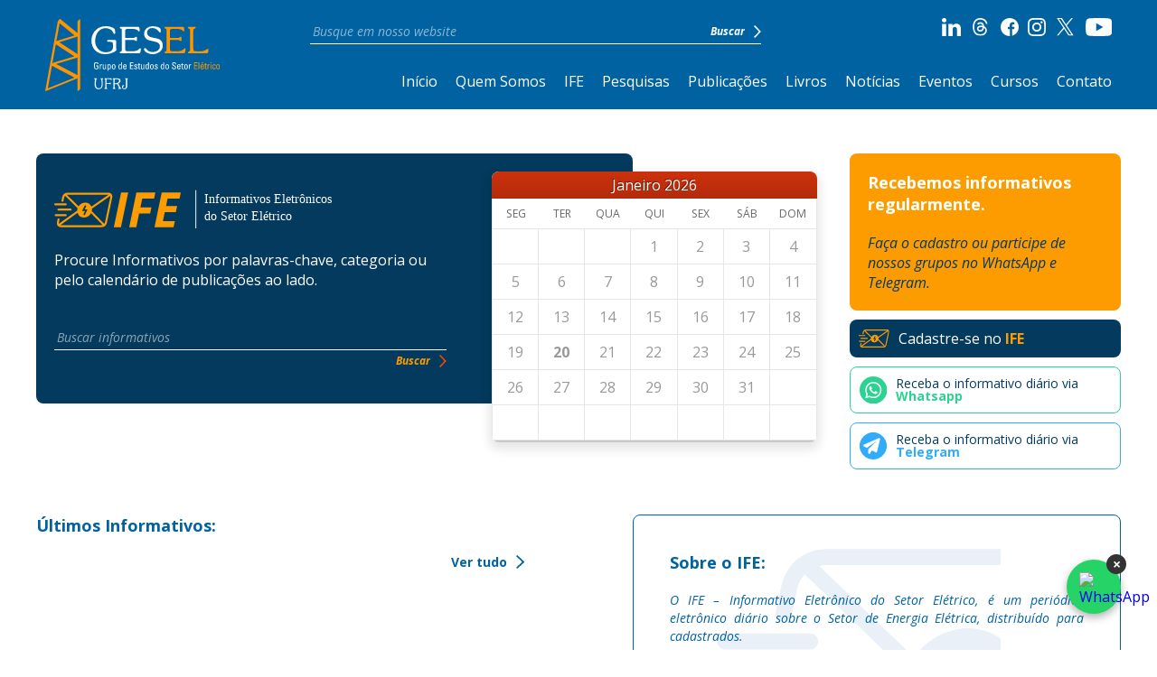

--- FILE ---
content_type: text/html; charset=UTF-8
request_url: https://gesel.ie.ufrj.br/ife-geral/
body_size: 50099
content:
<!DOCTYPE html><html lang="pt-BR"><head><meta charset="UTF-8"><meta http-equiv="X-UA-Compatible" content="IE=edge,chrome=1"><meta name="viewport" content="width=device-width, initial-scale=1.0, minimum-scale=1.0, maximum-scale=1.0" /><meta name="apple-mobile-web-app-capable" content="yes" /><link rel="profile" href="https://gmpg.org/xfn/11"><link rel="pingback" href="https://gesel.ie.ufrj.br/xmlrpc.php"><meta name="google-site-verification" content="Z_Yl0_ii_szdPTjKT7aM8Fy7lGda5meRd75M-ym_AGw" /><link rel="shortcut icon" type="image/x-icon" href="https://gesel.ie.ufrj.br/wp-content/themes/gesel-2022/images/favicon.png" /><link rel="icon" type="image/x-icon" href="https://gesel.ie.ufrj.br/wp-content/themes/gesel-2022/images/favicon.png" /><meta name='robots' content='index, follow, max-image-preview:large, max-snippet:-1, max-video-preview:-1' /><title>IFE - Gesel</title><link rel="canonical" href="https://gesel.ie.ufrj.br/ife-geral/" /><meta property="og:locale" content="pt_BR" /><meta property="og:type" content="article" /><meta property="og:title" content="IFE - Gesel" /><meta property="og:description" content="O IFE &#8211; Informativo Eletrônico do Setor Elétrico, é um periódico eletrônico diário sobre o Setor de Energia Elétrica, distribuído para cadastrados. O informativo é elaborado a partir das principais notícias sobre o setor que foram publicadas em diversas fontes de informação, no Brasil e no mundo. Esta seleção e síntese é feita pela equipe [&hellip;]" /><meta property="og:url" content="https://gesel.ie.ufrj.br/ife-geral/" /><meta property="og:site_name" content="Gesel" /><meta property="article:publisher" content="https://www.facebook.com/geselufrj/" /><meta property="article:modified_time" content="2022-07-18T01:26:44+00:00" /><meta name="twitter:card" content="summary_large_image" /><meta name="twitter:site" content="@geselufrj" /><meta name="twitter:label1" content="Est. tempo de leitura" /><meta name="twitter:data1" content="1 minuto" /> <script type="application/ld+json" class="yoast-schema-graph">{"@context":"https://schema.org","@graph":[{"@type":"WebPage","@id":"https://gesel.ie.ufrj.br/ife-geral/","url":"https://gesel.ie.ufrj.br/ife-geral/","name":"IFE - Gesel","isPartOf":{"@id":"https://gesel.ie.ufrj.br/#website"},"datePublished":"2022-03-11T14:53:44+00:00","dateModified":"2022-07-18T01:26:44+00:00","breadcrumb":{"@id":"https://gesel.ie.ufrj.br/ife-geral/#breadcrumb"},"inLanguage":"pt-BR","potentialAction":[{"@type":"ReadAction","target":["https://gesel.ie.ufrj.br/ife-geral/"]}]},{"@type":"BreadcrumbList","@id":"https://gesel.ie.ufrj.br/ife-geral/#breadcrumb","itemListElement":[{"@type":"ListItem","position":1,"name":"Início","item":"https://gesel.ie.ufrj.br/"},{"@type":"ListItem","position":2,"name":"IFE"}]},{"@type":"WebSite","@id":"https://gesel.ie.ufrj.br/#website","url":"https://gesel.ie.ufrj.br/","name":"Gesel","description":"Grupo de Estudos do Setor Elétrico - UFRJ","publisher":{"@id":"https://gesel.ie.ufrj.br/#organization"},"potentialAction":[{"@type":"SearchAction","target":{"@type":"EntryPoint","urlTemplate":"https://gesel.ie.ufrj.br/?s={search_term_string}"},"query-input":"required name=search_term_string"}],"inLanguage":"pt-BR"},{"@type":"Organization","@id":"https://gesel.ie.ufrj.br/#organization","name":"Gesel","url":"https://gesel.ie.ufrj.br/","logo":{"@type":"ImageObject","inLanguage":"pt-BR","@id":"https://gesel.ie.ufrj.br/#/schema/logo/image/","url":"https://gesel.ie.ufrj.br/wp-content/uploads/2022/09/logo-footer.svg","contentUrl":"https://gesel.ie.ufrj.br/wp-content/uploads/2022/09/logo-footer.svg","width":162,"height":60,"caption":"Gesel"},"image":{"@id":"https://gesel.ie.ufrj.br/#/schema/logo/image/"},"sameAs":["https://www.linkedin.com/company/gesel-grupo-de-estudos-do-setor-eltrico-ufrj/","https://www.instagram.com/geselufrj/","https://www.youtube.com/channel/UCOXN_YP4FPvI-fLfBphIkTw","https://www.facebook.com/geselufrj/","https://twitter.com/geselufrj"]}]}</script> <link rel='dns-prefetch' href='//cdn.jsdelivr.net' /><link rel='dns-prefetch' href='//cdnjs.cloudflare.com' /><link rel='dns-prefetch' href='//www.googletagmanager.com' /><link rel="alternate" type="application/rss+xml" title="Feed para Gesel &raquo;" href="https://gesel.ie.ufrj.br/feed/" /><link rel="alternate" type="application/rss+xml" title="Feed de comentários para Gesel &raquo;" href="https://gesel.ie.ufrj.br/comments/feed/" /><link rel="alternate" title="oEmbed (JSON)" type="application/json+oembed" href="https://gesel.ie.ufrj.br/wp-json/oembed/1.0/embed?url=https%3A%2F%2Fgesel.ie.ufrj.br%2Fife-geral%2F" /><link rel="alternate" title="oEmbed (XML)" type="text/xml+oembed" href="https://gesel.ie.ufrj.br/wp-json/oembed/1.0/embed?url=https%3A%2F%2Fgesel.ie.ufrj.br%2Fife-geral%2F&#038;format=xml" /><style id='wp-img-auto-sizes-contain-inline-css' type='text/css'>img:is([sizes=auto i],[sizes^="auto," i]){contain-intrinsic-size:3000px 1500px}
/*# sourceURL=wp-img-auto-sizes-contain-inline-css */</style><style id='wp-emoji-styles-inline-css' type='text/css'>img.wp-smiley, img.emoji {
		display: inline !important;
		border: none !important;
		box-shadow: none !important;
		height: 1em !important;
		width: 1em !important;
		margin: 0 0.07em !important;
		vertical-align: -0.1em !important;
		background: none !important;
		padding: 0 !important;
	}
/*# sourceURL=wp-emoji-styles-inline-css */</style><style id='wp-block-library-inline-css' type='text/css'>:root{--wp-block-synced-color:#7a00df;--wp-block-synced-color--rgb:122,0,223;--wp-bound-block-color:var(--wp-block-synced-color);--wp-editor-canvas-background:#ddd;--wp-admin-theme-color:#007cba;--wp-admin-theme-color--rgb:0,124,186;--wp-admin-theme-color-darker-10:#006ba1;--wp-admin-theme-color-darker-10--rgb:0,107,160.5;--wp-admin-theme-color-darker-20:#005a87;--wp-admin-theme-color-darker-20--rgb:0,90,135;--wp-admin-border-width-focus:2px}@media (min-resolution:192dpi){:root{--wp-admin-border-width-focus:1.5px}}.wp-element-button{cursor:pointer}:root .has-very-light-gray-background-color{background-color:#eee}:root .has-very-dark-gray-background-color{background-color:#313131}:root .has-very-light-gray-color{color:#eee}:root .has-very-dark-gray-color{color:#313131}:root .has-vivid-green-cyan-to-vivid-cyan-blue-gradient-background{background:linear-gradient(135deg,#00d084,#0693e3)}:root .has-purple-crush-gradient-background{background:linear-gradient(135deg,#34e2e4,#4721fb 50%,#ab1dfe)}:root .has-hazy-dawn-gradient-background{background:linear-gradient(135deg,#faaca8,#dad0ec)}:root .has-subdued-olive-gradient-background{background:linear-gradient(135deg,#fafae1,#67a671)}:root .has-atomic-cream-gradient-background{background:linear-gradient(135deg,#fdd79a,#004a59)}:root .has-nightshade-gradient-background{background:linear-gradient(135deg,#330968,#31cdcf)}:root .has-midnight-gradient-background{background:linear-gradient(135deg,#020381,#2874fc)}:root{--wp--preset--font-size--normal:16px;--wp--preset--font-size--huge:42px}.has-regular-font-size{font-size:1em}.has-larger-font-size{font-size:2.625em}.has-normal-font-size{font-size:var(--wp--preset--font-size--normal)}.has-huge-font-size{font-size:var(--wp--preset--font-size--huge)}.has-text-align-center{text-align:center}.has-text-align-left{text-align:left}.has-text-align-right{text-align:right}.has-fit-text{white-space:nowrap!important}#end-resizable-editor-section{display:none}.aligncenter{clear:both}.items-justified-left{justify-content:flex-start}.items-justified-center{justify-content:center}.items-justified-right{justify-content:flex-end}.items-justified-space-between{justify-content:space-between}.screen-reader-text{border:0;clip-path:inset(50%);height:1px;margin:-1px;overflow:hidden;padding:0;position:absolute;width:1px;word-wrap:normal!important}.screen-reader-text:focus{background-color:#ddd;clip-path:none;color:#444;display:block;font-size:1em;height:auto;left:5px;line-height:normal;padding:15px 23px 14px;text-decoration:none;top:5px;width:auto;z-index:100000}html :where(.has-border-color){border-style:solid}html :where([style*=border-top-color]){border-top-style:solid}html :where([style*=border-right-color]){border-right-style:solid}html :where([style*=border-bottom-color]){border-bottom-style:solid}html :where([style*=border-left-color]){border-left-style:solid}html :where([style*=border-width]){border-style:solid}html :where([style*=border-top-width]){border-top-style:solid}html :where([style*=border-right-width]){border-right-style:solid}html :where([style*=border-bottom-width]){border-bottom-style:solid}html :where([style*=border-left-width]){border-left-style:solid}html :where(img[class*=wp-image-]){height:auto;max-width:100%}:where(figure){margin:0 0 1em}html :where(.is-position-sticky){--wp-admin--admin-bar--position-offset:var(--wp-admin--admin-bar--height,0px)}@media screen and (max-width:600px){html :where(.is-position-sticky){--wp-admin--admin-bar--position-offset:0px}}

/*# sourceURL=wp-block-library-inline-css */</style><style id='global-styles-inline-css' type='text/css'>:root{--wp--preset--aspect-ratio--square: 1;--wp--preset--aspect-ratio--4-3: 4/3;--wp--preset--aspect-ratio--3-4: 3/4;--wp--preset--aspect-ratio--3-2: 3/2;--wp--preset--aspect-ratio--2-3: 2/3;--wp--preset--aspect-ratio--16-9: 16/9;--wp--preset--aspect-ratio--9-16: 9/16;--wp--preset--color--black: #000000;--wp--preset--color--cyan-bluish-gray: #abb8c3;--wp--preset--color--white: #ffffff;--wp--preset--color--pale-pink: #f78da7;--wp--preset--color--vivid-red: #cf2e2e;--wp--preset--color--luminous-vivid-orange: #ff6900;--wp--preset--color--luminous-vivid-amber: #fcb900;--wp--preset--color--light-green-cyan: #7bdcb5;--wp--preset--color--vivid-green-cyan: #00d084;--wp--preset--color--pale-cyan-blue: #8ed1fc;--wp--preset--color--vivid-cyan-blue: #0693e3;--wp--preset--color--vivid-purple: #9b51e0;--wp--preset--gradient--vivid-cyan-blue-to-vivid-purple: linear-gradient(135deg,rgb(6,147,227) 0%,rgb(155,81,224) 100%);--wp--preset--gradient--light-green-cyan-to-vivid-green-cyan: linear-gradient(135deg,rgb(122,220,180) 0%,rgb(0,208,130) 100%);--wp--preset--gradient--luminous-vivid-amber-to-luminous-vivid-orange: linear-gradient(135deg,rgb(252,185,0) 0%,rgb(255,105,0) 100%);--wp--preset--gradient--luminous-vivid-orange-to-vivid-red: linear-gradient(135deg,rgb(255,105,0) 0%,rgb(207,46,46) 100%);--wp--preset--gradient--very-light-gray-to-cyan-bluish-gray: linear-gradient(135deg,rgb(238,238,238) 0%,rgb(169,184,195) 100%);--wp--preset--gradient--cool-to-warm-spectrum: linear-gradient(135deg,rgb(74,234,220) 0%,rgb(151,120,209) 20%,rgb(207,42,186) 40%,rgb(238,44,130) 60%,rgb(251,105,98) 80%,rgb(254,248,76) 100%);--wp--preset--gradient--blush-light-purple: linear-gradient(135deg,rgb(255,206,236) 0%,rgb(152,150,240) 100%);--wp--preset--gradient--blush-bordeaux: linear-gradient(135deg,rgb(254,205,165) 0%,rgb(254,45,45) 50%,rgb(107,0,62) 100%);--wp--preset--gradient--luminous-dusk: linear-gradient(135deg,rgb(255,203,112) 0%,rgb(199,81,192) 50%,rgb(65,88,208) 100%);--wp--preset--gradient--pale-ocean: linear-gradient(135deg,rgb(255,245,203) 0%,rgb(182,227,212) 50%,rgb(51,167,181) 100%);--wp--preset--gradient--electric-grass: linear-gradient(135deg,rgb(202,248,128) 0%,rgb(113,206,126) 100%);--wp--preset--gradient--midnight: linear-gradient(135deg,rgb(2,3,129) 0%,rgb(40,116,252) 100%);--wp--preset--font-size--small: 13px;--wp--preset--font-size--medium: 20px;--wp--preset--font-size--large: 36px;--wp--preset--font-size--x-large: 42px;--wp--preset--spacing--20: 0.44rem;--wp--preset--spacing--30: 0.67rem;--wp--preset--spacing--40: 1rem;--wp--preset--spacing--50: 1.5rem;--wp--preset--spacing--60: 2.25rem;--wp--preset--spacing--70: 3.38rem;--wp--preset--spacing--80: 5.06rem;--wp--preset--shadow--natural: 6px 6px 9px rgba(0, 0, 0, 0.2);--wp--preset--shadow--deep: 12px 12px 50px rgba(0, 0, 0, 0.4);--wp--preset--shadow--sharp: 6px 6px 0px rgba(0, 0, 0, 0.2);--wp--preset--shadow--outlined: 6px 6px 0px -3px rgb(255, 255, 255), 6px 6px rgb(0, 0, 0);--wp--preset--shadow--crisp: 6px 6px 0px rgb(0, 0, 0);}:where(.is-layout-flex){gap: 0.5em;}:where(.is-layout-grid){gap: 0.5em;}body .is-layout-flex{display: flex;}.is-layout-flex{flex-wrap: wrap;align-items: center;}.is-layout-flex > :is(*, div){margin: 0;}body .is-layout-grid{display: grid;}.is-layout-grid > :is(*, div){margin: 0;}:where(.wp-block-columns.is-layout-flex){gap: 2em;}:where(.wp-block-columns.is-layout-grid){gap: 2em;}:where(.wp-block-post-template.is-layout-flex){gap: 1.25em;}:where(.wp-block-post-template.is-layout-grid){gap: 1.25em;}.has-black-color{color: var(--wp--preset--color--black) !important;}.has-cyan-bluish-gray-color{color: var(--wp--preset--color--cyan-bluish-gray) !important;}.has-white-color{color: var(--wp--preset--color--white) !important;}.has-pale-pink-color{color: var(--wp--preset--color--pale-pink) !important;}.has-vivid-red-color{color: var(--wp--preset--color--vivid-red) !important;}.has-luminous-vivid-orange-color{color: var(--wp--preset--color--luminous-vivid-orange) !important;}.has-luminous-vivid-amber-color{color: var(--wp--preset--color--luminous-vivid-amber) !important;}.has-light-green-cyan-color{color: var(--wp--preset--color--light-green-cyan) !important;}.has-vivid-green-cyan-color{color: var(--wp--preset--color--vivid-green-cyan) !important;}.has-pale-cyan-blue-color{color: var(--wp--preset--color--pale-cyan-blue) !important;}.has-vivid-cyan-blue-color{color: var(--wp--preset--color--vivid-cyan-blue) !important;}.has-vivid-purple-color{color: var(--wp--preset--color--vivid-purple) !important;}.has-black-background-color{background-color: var(--wp--preset--color--black) !important;}.has-cyan-bluish-gray-background-color{background-color: var(--wp--preset--color--cyan-bluish-gray) !important;}.has-white-background-color{background-color: var(--wp--preset--color--white) !important;}.has-pale-pink-background-color{background-color: var(--wp--preset--color--pale-pink) !important;}.has-vivid-red-background-color{background-color: var(--wp--preset--color--vivid-red) !important;}.has-luminous-vivid-orange-background-color{background-color: var(--wp--preset--color--luminous-vivid-orange) !important;}.has-luminous-vivid-amber-background-color{background-color: var(--wp--preset--color--luminous-vivid-amber) !important;}.has-light-green-cyan-background-color{background-color: var(--wp--preset--color--light-green-cyan) !important;}.has-vivid-green-cyan-background-color{background-color: var(--wp--preset--color--vivid-green-cyan) !important;}.has-pale-cyan-blue-background-color{background-color: var(--wp--preset--color--pale-cyan-blue) !important;}.has-vivid-cyan-blue-background-color{background-color: var(--wp--preset--color--vivid-cyan-blue) !important;}.has-vivid-purple-background-color{background-color: var(--wp--preset--color--vivid-purple) !important;}.has-black-border-color{border-color: var(--wp--preset--color--black) !important;}.has-cyan-bluish-gray-border-color{border-color: var(--wp--preset--color--cyan-bluish-gray) !important;}.has-white-border-color{border-color: var(--wp--preset--color--white) !important;}.has-pale-pink-border-color{border-color: var(--wp--preset--color--pale-pink) !important;}.has-vivid-red-border-color{border-color: var(--wp--preset--color--vivid-red) !important;}.has-luminous-vivid-orange-border-color{border-color: var(--wp--preset--color--luminous-vivid-orange) !important;}.has-luminous-vivid-amber-border-color{border-color: var(--wp--preset--color--luminous-vivid-amber) !important;}.has-light-green-cyan-border-color{border-color: var(--wp--preset--color--light-green-cyan) !important;}.has-vivid-green-cyan-border-color{border-color: var(--wp--preset--color--vivid-green-cyan) !important;}.has-pale-cyan-blue-border-color{border-color: var(--wp--preset--color--pale-cyan-blue) !important;}.has-vivid-cyan-blue-border-color{border-color: var(--wp--preset--color--vivid-cyan-blue) !important;}.has-vivid-purple-border-color{border-color: var(--wp--preset--color--vivid-purple) !important;}.has-vivid-cyan-blue-to-vivid-purple-gradient-background{background: var(--wp--preset--gradient--vivid-cyan-blue-to-vivid-purple) !important;}.has-light-green-cyan-to-vivid-green-cyan-gradient-background{background: var(--wp--preset--gradient--light-green-cyan-to-vivid-green-cyan) !important;}.has-luminous-vivid-amber-to-luminous-vivid-orange-gradient-background{background: var(--wp--preset--gradient--luminous-vivid-amber-to-luminous-vivid-orange) !important;}.has-luminous-vivid-orange-to-vivid-red-gradient-background{background: var(--wp--preset--gradient--luminous-vivid-orange-to-vivid-red) !important;}.has-very-light-gray-to-cyan-bluish-gray-gradient-background{background: var(--wp--preset--gradient--very-light-gray-to-cyan-bluish-gray) !important;}.has-cool-to-warm-spectrum-gradient-background{background: var(--wp--preset--gradient--cool-to-warm-spectrum) !important;}.has-blush-light-purple-gradient-background{background: var(--wp--preset--gradient--blush-light-purple) !important;}.has-blush-bordeaux-gradient-background{background: var(--wp--preset--gradient--blush-bordeaux) !important;}.has-luminous-dusk-gradient-background{background: var(--wp--preset--gradient--luminous-dusk) !important;}.has-pale-ocean-gradient-background{background: var(--wp--preset--gradient--pale-ocean) !important;}.has-electric-grass-gradient-background{background: var(--wp--preset--gradient--electric-grass) !important;}.has-midnight-gradient-background{background: var(--wp--preset--gradient--midnight) !important;}.has-small-font-size{font-size: var(--wp--preset--font-size--small) !important;}.has-medium-font-size{font-size: var(--wp--preset--font-size--medium) !important;}.has-large-font-size{font-size: var(--wp--preset--font-size--large) !important;}.has-x-large-font-size{font-size: var(--wp--preset--font-size--x-large) !important;}
/*# sourceURL=global-styles-inline-css */</style><style id='classic-theme-styles-inline-css' type='text/css'>/*! This file is auto-generated */
.wp-block-button__link{color:#fff;background-color:#32373c;border-radius:9999px;box-shadow:none;text-decoration:none;padding:calc(.667em + 2px) calc(1.333em + 2px);font-size:1.125em}.wp-block-file__button{background:#32373c;color:#fff;text-decoration:none}
/*# sourceURL=/wp-includes/css/classic-themes.min.css */</style><link rel='stylesheet' id='archives-cal-calendrier-css' href='https://gesel.ie.ufrj.br/wp-content/cache/autoptimize/css/autoptimize_single_744ec151f98704902ed100a52e82292a.css?ver=1.0.14' type='text/css' media='all' /><link rel='stylesheet' id='contact-form-7-css' href='https://gesel.ie.ufrj.br/wp-content/cache/autoptimize/css/autoptimize_single_e6fae855021a88a0067fcc58121c594f.css?ver=5.6.4' type='text/css' media='all' /><link rel='stylesheet' id='theme-style-css' href='https://gesel.ie.ufrj.br/wp-content/themes/gesel-2022/style.css' type='text/css' media='' /><link rel='stylesheet' id='slick-styles-css' href='https://cdnjs.cloudflare.com/ajax/libs/slick-carousel/1.9.0/slick.min.css' type='text/css' media='' /><link rel='stylesheet' id='slick-styles-theme-css' href='https://cdnjs.cloudflare.com/ajax/libs/slick-carousel/1.9.0/slick-theme.min.css' type='text/css' media='' /><link rel='stylesheet' id='custom-style-css' href='https://gesel.ie.ufrj.br/wp-content/cache/autoptimize/css/autoptimize_single_073c6da8ef12ea3a1fe71dab2eec8be8.css?v=1.7.4' type='text/css' media='' /> <script defer type="text/javascript" src="https://gesel.ie.ufrj.br/wp-includes/js/jquery/jquery.min.js?ver=3.7.1" id="jquery-core-js"></script> <script defer type="text/javascript" src="https://gesel.ie.ufrj.br/wp-includes/js/jquery/jquery-migrate.min.js?ver=3.4.1" id="jquery-migrate-js"></script> <script defer type="text/javascript" src="https://gesel.ie.ufrj.br/wp-content/cache/autoptimize/js/autoptimize_single_ec412b6ff5d6e99d5a1949c308571180.js?ver=1.0.14" id="jquery-arcw-js"></script> <script defer type="text/javascript" src="https://cdn.jsdelivr.net/npm/js-cookie@3.0.1/dist/js.cookie.min.js" id="cookie-js-js"></script> 
 <script type="text/javascript" src="https://www.googletagmanager.com/gtag/js?id=GT-WV8V3895" id="google_gtagjs-js" async></script> <script defer id="google_gtagjs-js-after" src="[data-uri]"></script> <link rel="https://api.w.org/" href="https://gesel.ie.ufrj.br/wp-json/" /><link rel="alternate" title="JSON" type="application/json" href="https://gesel.ie.ufrj.br/wp-json/wp/v2/pages/50" /><link rel="EditURI" type="application/rsd+xml" title="RSD" href="https://gesel.ie.ufrj.br/xmlrpc.php?rsd" /><meta name="generator" content="WordPress 6.9" /><link rel='shortlink' href='https://gesel.ie.ufrj.br/?p=50' /><meta name="generator" content="Site Kit by Google 1.170.0" /> <span id="site-url" data-url="https://gesel.ie.ufrj.br"></span></head><div id="preloader"><div id="preloader-icon"></div></div><body data-rsssl=1 class="wp-singular page-template page-template-template-pages page-template-page-ife page-template-template-pagespage-ife-php page page-id-50 wp-theme-gesel-2022"><div class="main-menu-mobile"><div class="menu-mobile-close"> <span>X</span></div><div class="menu-mobile-content"><nav class="nav-bar"><ul id="menu-menu-principal" class="menu"><li id="menu-item-11" class="menu-item menu-item-type-post_type menu-item-object-page menu-item-home menu-item-11"><a href="https://gesel.ie.ufrj.br/">Início</a></li><li id="menu-item-28" class="menu-item menu-item-type-post_type menu-item-object-page menu-item-28"><a href="https://gesel.ie.ufrj.br/quem-somos/">Quem Somos</a></li><li id="menu-item-54988" class="menu-item menu-item-type-post_type menu-item-object-page menu-item-54988"><a href="https://gesel.ie.ufrj.br/ife/">IFE</a></li><li id="menu-item-27" class="menu-item menu-item-type-post_type menu-item-object-page menu-item-27"><a href="https://gesel.ie.ufrj.br/pesquisas/">Pesquisas</a></li><li id="menu-item-33" class="menu-item menu-item-type-post_type menu-item-object-page menu-item-33"><a href="https://gesel.ie.ufrj.br/publicacoes/">Publicações</a></li><li id="menu-item-38" class="menu-item menu-item-type-post_type menu-item-object-page menu-item-38"><a href="https://gesel.ie.ufrj.br/livros/">Livros</a></li><li id="menu-item-41" class="menu-item menu-item-type-post_type menu-item-object-page menu-item-41"><a href="https://gesel.ie.ufrj.br/noticias/">Notícias</a></li><li id="menu-item-53" class="menu-item menu-item-type-post_type menu-item-object-page menu-item-53"><a href="https://gesel.ie.ufrj.br/eventos/">Eventos</a></li><li id="menu-item-38057" class="menu-item menu-item-type-post_type menu-item-object-page menu-item-38057"><a href="https://gesel.ie.ufrj.br/cursos/">Cursos</a></li><li id="menu-item-19" class="contato-click menu-item menu-item-type-custom menu-item-object-custom menu-item-19"><a href="#">Contato</a></li></ul></nav><div class="search-form"><div class="form-busca"><form action="https://gesel.ie.ufrj.br" class="searchform"> <input type="text" name="s" class="searchbar" placeholder="Busque em nosso website"><div class="search-btn"> <input type="submit" value="Buscar"> <img src="https://gesel.ie.ufrj.br/wp-content/themes/gesel-2022/images/arrow-right-white.svg" alt="Buscar"></div></form></div></div><div class="redes-sociais"> <a href="https://www.linkedin.com/company/gesel-grupo-de-estudos-do-setor-el%C3%A9trico-ufrj/" target="_blank"> <img src="https://gesel.ie.ufrj.br/wp-content/themes/gesel-2022/images/icon-linkedin-white.svg" alt="Linkedin"> </a> <a href="https://www.threads.com/@geselufrj" target="_blank"> <img src="https://gesel.ie.ufrj.br/wp-content/themes/gesel-2022/images/icon-threads-white.svg" alt="Threads"> </a> <a href="https://www.facebook.com/geselufrj/" target="_blank"> <img src="https://gesel.ie.ufrj.br/wp-content/themes/gesel-2022/images/icon-facebook-white.svg" alt="Facebook"> </a> <a href="https://www.instagram.com/geselufrj/" target="_blank"> <img src="https://gesel.ie.ufrj.br/wp-content/themes/gesel-2022/images/icon-instagram-white.svg" alt="Instagram"> </a> <a href="https://x.com/geselufrj/" target="_blank"> <img src="https://gesel.ie.ufrj.br/wp-content/themes/gesel-2022/images/icon-x-white.svg" alt="X"> </a> <a href="https://www.youtube.com/channel/UCOXN_YP4FPvI-fLfBphIkTw" target="_blank"> <img src="https://gesel.ie.ufrj.br/wp-content/themes/gesel-2022/images/icon-youtube-white.svg" alt="Youtube"> </a></div></div></div><header class="site-header"><div class="main-header"><div class="main-header-content"><div class="logo-header"> <a href="https://gesel.ie.ufrj.br" class="before-go"> <img src="https://gesel.ie.ufrj.br/wp-content/themes/gesel-2022/images/logo-header.svg" alt="Logotipo"> </a></div><div class="menu-area"><div class="menu-area-linha"><div class="search-form"><div class="form-busca"><form action="https://gesel.ie.ufrj.br" class="searchform"> <input type="text" name="s" class="searchbar" placeholder="Busque em nosso website"><div class="search-btn"> <input type="submit" value="Buscar"> <img src="https://gesel.ie.ufrj.br/wp-content/themes/gesel-2022/images/arrow-right-white.svg" alt="Buscar"></div></form></div></div><div class="redes-sociais"> <a href="https://www.linkedin.com/company/gesel-grupo-de-estudos-do-setor-el%C3%A9trico-ufrj/" target="_blank"> <img src="https://gesel.ie.ufrj.br/wp-content/themes/gesel-2022/images/icon-linkedin-white.svg" alt="Linkedin"> </a> <a href="https://www.threads.com/@geselufrj" target="_blank"> <img src="https://gesel.ie.ufrj.br/wp-content/themes/gesel-2022/images/icon-threads-white.svg" alt="Threads"> </a> <a href="https://www.facebook.com/geselufrj/" target="_blank"> <img src="https://gesel.ie.ufrj.br/wp-content/themes/gesel-2022/images/icon-facebook-white.svg" alt="Facebook"> </a> <a href="https://www.instagram.com/geselufrj/" target="_blank"> <img src="https://gesel.ie.ufrj.br/wp-content/themes/gesel-2022/images/icon-instagram-white.svg" alt="Instagram"> </a> <a href="https://x.com/geselufrj/" target="_blank"> <img src="https://gesel.ie.ufrj.br/wp-content/themes/gesel-2022/images/icon-x-white.svg" alt="X"> </a> <a href="https://www.youtube.com/channel/UCOXN_YP4FPvI-fLfBphIkTw" target="_blank"> <img src="https://gesel.ie.ufrj.br/wp-content/themes/gesel-2022/images/icon-youtube-white.svg" alt="Youtube"> </a></div></div><div class="menu-area-linha"><div class="main-menu"><nav class="nav-bar"><ul id="menu-menu-principal-1" class="menu"><li class="menu-item menu-item-type-post_type menu-item-object-page menu-item-home menu-item-11"><a href="https://gesel.ie.ufrj.br/">Início</a></li><li class="menu-item menu-item-type-post_type menu-item-object-page menu-item-28"><a href="https://gesel.ie.ufrj.br/quem-somos/">Quem Somos</a></li><li class="menu-item menu-item-type-post_type menu-item-object-page menu-item-54988"><a href="https://gesel.ie.ufrj.br/ife/">IFE</a></li><li class="menu-item menu-item-type-post_type menu-item-object-page menu-item-27"><a href="https://gesel.ie.ufrj.br/pesquisas/">Pesquisas</a></li><li class="menu-item menu-item-type-post_type menu-item-object-page menu-item-33"><a href="https://gesel.ie.ufrj.br/publicacoes/">Publicações</a></li><li class="menu-item menu-item-type-post_type menu-item-object-page menu-item-38"><a href="https://gesel.ie.ufrj.br/livros/">Livros</a></li><li class="menu-item menu-item-type-post_type menu-item-object-page menu-item-41"><a href="https://gesel.ie.ufrj.br/noticias/">Notícias</a></li><li class="menu-item menu-item-type-post_type menu-item-object-page menu-item-53"><a href="https://gesel.ie.ufrj.br/eventos/">Eventos</a></li><li class="menu-item menu-item-type-post_type menu-item-object-page menu-item-38057"><a href="https://gesel.ie.ufrj.br/cursos/">Cursos</a></li><li class="contato-click menu-item menu-item-type-custom menu-item-object-custom menu-item-19"><a href="#">Contato</a></li></ul></nav></div><div class="btn-menu"> <span></span> <span></span> <span></span></div></div></div></div></div></header><div class="header-area"></div><div class="container"><style>.ife-pagina-sobre-principal{
        width: 45%; 
        position: relative; 
        overflow: hidden;
    }

	.ife-pagina-sobre-new{
		margin: 0 0 50px;
		padding: 40px;
		border: 1px solid #0062a0;
		border-radius: 8px;	
	}

    .ife-pagina-sobre-new h2{
        font-size: 18px;
        line-height: 24px;
        margin: 0 0 20px;
        position: relative;
        z-index: 10;
    }

    .ife-pagina-sobre-new p{
        color: #0062a0;
        font-style: italic;
        text-align: justify;
        margin: 0 0 20px;
        font-size: 14px;
        line-height: 20px;
        position: relative;
        z-index: 10;
    }

    .link-reativa{
        cursor: pointer;
		border: 1px solid #0062a0; 
		padding: 10px;
    }

    .link-reativa a{
        font-family: "Open Sans", sans-serif;
        font-size: 14px;
        line-height: 14px;
        font-weight: 700;
		color: #0062a0;
    }
	

    .link-reativa:hover{
        background-color: #033a5d;
        color: #FFF;
    }

	@media screen and (max-width: 1000px) {
		.ife-pagina-sobre-principal {
			width:100%;
			margin: 0 0 10px
		}
	}</style><section class="content-area page-template pages-modelo page-ife"><div class="ife-pagina"><div class="ife-pagina-content"><h1>IFE - Informativos Eletrônicos do Setor Elétrico</h1><div class="ife-pagina-destaque"><div class="ife-pagina-card"> <img src="https://gesel.ie.ufrj.br/wp-content/themes/gesel-2022/images/logo-ife-v3.svg" alt="IFE - Informativos ELetrônicos do Setor Elétrico"><p>Procure Informativos por palavras-chave, categoria ou pelo calendário de publicações ao lado.</p><div class="form-busca"><form action="https://gesel.ie.ufrj.br" class="searchform"> <input type="text" name="s" class="searchbar" placeholder="Buscar informativos"> <input type="hidden" name="post_type" value="ife" /><div class="search-btn"> <input type="submit" value="Buscar"> <img src="https://gesel.ie.ufrj.br/wp-content/themes/gesel-2022/images/arrow-right.svg" alt="Buscar"></div></form></div></div><div class="ife-pagina-calendario"><div class="calendar-archives calendrier" id="arc--60"><div class="calendar-navigation"><div class="menu-container months"><a href="https://gesel.ie.ufrj.br/2026/01/?arcf=post:ife" class="title">janeiro 2026</a><ul class="menu"><li><a href="https://gesel.ie.ufrj.br/2026/01/?arcf=post:ife" class="2026 1 current" rel="0" >janeiro 2026</a></li></ul></div></div><div class="week-row weekdays"><span class="day weekday">seg</span><span class="day weekday">ter</span><span class="day weekday">qua</span><span class="day weekday">qui</span><span class="day weekday">sex</span><span class="day weekday">sáb</span><span class="day weekday last">dom</span></div><div class="archives-years"><div class="year 1 2026 last current" rel="0"><div class="week-row"><span class="day noday">&nbsp;</span><span class="day noday">&nbsp;</span><span class="day noday">&nbsp;</span><span class="day">1</span><span class="day">2</span><span class="day">3</span><span class="day last">4</span></div><div class="week-row"> <span class="day">5</span><span class="day">6</span><span class="day">7</span><span class="day">8</span><span class="day">9</span><span class="day">10</span><span class="day last">11</span></div><div class="week-row"> <span class="day">12</span><span class="day">13</span><span class="day">14</span><span class="day">15</span><span class="day">16</span><span class="day">17</span><span class="day last">18</span></div><div class="week-row"> <span class="day">19</span><span class="day today">20</span><span class="day">21</span><span class="day">22</span><span class="day">23</span><span class="day">24</span><span class="day last">25</span></div><div class="week-row"> <span class="day">26</span><span class="day">27</span><span class="day">28</span><span class="day">29</span><span class="day">30</span><span class="day">31</span><span class="day noday last">&nbsp;</span></div><div class="week-row"> <span class="day noday">&nbsp;</span><span class="day noday">&nbsp;</span><span class="day noday">&nbsp;</span><span class="day noday">&nbsp;</span><span class="day noday">&nbsp;</span><span class="day noday">&nbsp;</span><span class="day noday last">&nbsp;</span></div><div class="week-row"></div></div></div></div></div><div class="ife-pagina-sidebar"><div class="home-ife-top-area"><div class="home-ife-top-box"><h2>Recebemos informativos regularmente.</h2><p>Faça o cadastro ou participe de nossos grupos no WhatsApp e Telegram.</p></div><div class="ife-btn-cadastro"> <a href="https://gesel.ie.ufrj.br/ife-cadastro/"> <img src="https://gesel.ie.ufrj.br/wp-content/themes/gesel-2022/images/icon-ife-cadastrese.svg" alt="Ícone"><p>Cadastre-se no <span>IFE</span></p> </a></div> <a href="https://chat.whatsapp.com/GcEPTxH3sfTIuHlYvhqbrA" target="_blank" class="ife-btn-contato whatsapp"> <img src="https://gesel.ie.ufrj.br/wp-content/themes/gesel-2022/images/icon-ife-whatsapp.svg" alt="Ícone"><p>Receba o informativo diário via <span>Whatsapp</span></p> </a> <a href="https://t.me/joinchat/VYPS5jVAseXSvdZi" target="_blank" class="ife-btn-contato telegram"> <img src="https://gesel.ie.ufrj.br/wp-content/themes/gesel-2022/images/icon-ife-telegram.svg" alt="Ícone"><p>Receba o informativo diário via <span>Telegram</span></p> </a></div></div></div><div class="ife-pagina-conteudo"><div class="ife-pagina-diarios"><div class="home-ife-top-area"><h2>Últimos Informativos:</h2><div class="ultimos-informativos-list"></div></div><div class="ife-pagina-diarios-btn"> <a href="https://gesel.ie.ufrj.br/ife/" class="btn-site"> <span>Ver tudo</span> <img src="https://gesel.ie.ufrj.br/wp-content/themes/gesel-2022/images/arrow-right.svg" alt="Ver tudo"> </a></div></div><div class="ife-pagina-sobre-principal"><div class="ife-pagina-sobre-new"><div class="elemento-visual"> <img src="https://gesel.ie.ufrj.br/wp-content/themes/gesel-2022/images/elemento-visual-ife.svg" alt="Elemento visual"></div><h2>Sobre o IFE:</h2><div class="wordpress-content"><p>O IFE &#8211; Informativo Eletrônico do Setor Elétrico, é um periódico eletrônico diário sobre o Setor de Energia Elétrica, distribuído para cadastrados.</p><p>O informativo é elaborado a partir das principais notícias sobre o setor que foram publicadas em diversas fontes de informação, no Brasil e no mundo. Esta seleção e síntese é feita pela equipe do Grupo de Estudos do Setor Elétrico (GESEL), do Instituto de Economia da UFRJ, coordenada pelo Prof. Nivalde de Castro. Além das notícias, são divulgados artigos e textos de opinião elaborados por especialistas do setor elétrico e do GESEL.</p><p>Nosso objetivo é que apresente o que de mais importante ocorreu no setor, classificados pelos seguintes assuntos: regulação, empresas do setor, leilões, oferta e demanda de energia, mobilidade elétrica, inovação, energias renováveis, gás e termelétricas e grandes consumidores, além de um breve panorama sobre a economia brasileira e sobre o cenário internacional.</p></div></div><div class="link-reativa"> <a href="https://mailchi.mp/bad2121eac40/reativao-ife-gesel" target="_blank">Configuração/Reativação da Conta IFE Gesel</a></div></div><div class="ife-pagina-informativos"><div class="home-ife-bottom-int"><h2>Acesse nossos informativos e boletins por tema:</h2><div class="home-ife-informativos-list"> <a href="https://gesel.ie.ufrj.br/temas/armazenamento-usinas-reversiveis-e-baterias/" class="home-ife-informativos-item"> <span>Armazenamento: Usinas Reversíveis e Baterias</span> </a> <a href="https://gesel.ie.ufrj.br/temas/boletim-prorrogacao-das-concessoes-de-distribuicao/" class="home-ife-informativos-item"> <span>Boletim Prorrogação das Concessões de Distribuição</span> </a> <a href="https://gesel.ie.ufrj.br/temas/hidrogenio/" class="home-ife-informativos-item"> <span>Hidrogênio</span> </a> <a href="https://gesel.ie.ufrj.br/temas/iecc/" class="home-ife-informativos-item"> <span>IECC</span> </a> <a href="https://gesel.ie.ufrj.br/temas/tecnologias-exponenciais/" class="home-ife-informativos-item"> <span>Tecnologias Exponenciais</span> </a> <a href="https://gesel.ie.ufrj.br/temas/transicao-energetica/" class="home-ife-informativos-item"> <span>Transição Energética</span> </a></div></div></div></div></div></div></section></div><footer class="site-footer"><div class="main-footer"><div class="main-footer-content"><div class="main-footer-area"><nav><ul><li><a href="https://gesel.ie.ufrj.br">Início</a></li><li><a href="https://gesel.ie.ufrj.br/quem-somos/">Quem somos</a></li><li><a href="https://gesel.ie.ufrj.br/pesquisa/">Pesquisa</a></li><li><a href="https://gesel.ie.ufrj.br/publicacoes/">Publicações</a></li><li><a href="https://gesel.ie.ufrj.br/noticias/">Notícias</a></li><li><a href="https://gesel.ie.ufrj.br/eventos/">Eventos</a></li><li><a href="https://gesel.ie.ufrj.br/ife/">IFE</a></li><li><a href="https://gesel.ie.ufrj.br/cursos/">Cursos</a></li></ul></nav><div class="redes-footer"><h3>Siga nossas redes:</h3><div class="redes-sociais"> <a href="https://www.linkedin.com/company/gesel-grupo-de-estudos-do-setor-el%C3%A9trico-ufrj/" target="_blank"> <img src="https://gesel.ie.ufrj.br/wp-content/themes/gesel-2022/images/icon-linkedin.svg" alt="Linkedin"> </a> <a href="https://www.threads.com/@geselufrj" target="_blank"> <img src="https://gesel.ie.ufrj.br/wp-content/themes/gesel-2022/images/icon-threads.svg" alt="Threads"> </a> <a href="https://www.facebook.com/geselufrj/" target="_blank"> <img src="https://gesel.ie.ufrj.br/wp-content/themes/gesel-2022/images/icon-facebook.svg" alt="Facebook"> </a> <a href="https://www.instagram.com/geselufrj/" target="_blank"> <img src="https://gesel.ie.ufrj.br/wp-content/themes/gesel-2022/images/icon-instagram.svg" alt="Instagram"> </a> <a href="https://x.com/geselufrj/" target="_blank"> <img src="https://gesel.ie.ufrj.br/wp-content/themes/gesel-2022/images/icon-x.svg" alt="X"> </a> <a href="https://www.youtube.com/channel/UCOXN_YP4FPvI-fLfBphIkTw" target="_blank"> <img src="https://gesel.ie.ufrj.br/wp-content/themes/gesel-2022/images/icon-youtube.svg" alt="Youtube"> </a></div></div></div><div class="main-footer-area"><h3>Entre em contato:</h3><p>Envie email para:</p> <a href="mailto:gesel@gesel.ie.ufrj.br">gesel@gesel.ie.ufrj.br</a> <a href="mailto:linda.loyola@gesel.ie.ufrj.br">linda.loyola@gesel.ie.ufrj.br</a> <span>(Secretária Executiva)</span></div><div class="main-footer-area"><h3>UFRJ - Instituto de Economia <br>Campus da Praia Vermelho</h3><p>Av. Pasteur 250, sala 226 - Urca<br /> Rio de Janeiro, RJ - Brasil<br /> CEP: 22290-240<br /> <br /> Telefone:<br /> +55 (21) 3938-5250<br /> +55 (21) 3577-3953</p></div><div class="main-footer-area"><h3>Escritório GESEL</h3><p>Rua Hermenegildo de Barros,<br /> 23 - Glória<br /> Rio de Janeiro, RJ - Brasil<br /> CEP: 20241-040<br /> <br /> Telefones:<br /> +55 (21) 2051-5177<br /> +55 (21) 3577-3953</p></div><div class="main-footer-area"> <iframe src="https://www.google.com/maps/embed?pb=!1m18!1m12!1m3!1d3673.942184038598!2d-43.17663998504717!3d-22.952356284988674!2m3!1f0!2f0!3f0!3m2!1i1024!2i768!4f13.1!3m3!1m2!1s0x99801d86dd97a9%3A0xbbd4f2f324f0cb5b!2sPal%C3%A1cio%20Universit%C3%A1rio%20da%20UFRJ%20-%20Av.%20Pasteur%2C%20250%20-%20Urca%2C%20Rio%20de%20Janeiro%20-%20RJ%2C%2022290-250!5e0!3m2!1spt-BR!2sbr!4v1645570768685!5m2!1spt-BR!2sbr" width="600" height="450" style="border:0;" allowfullscreen="" loading="lazy"></iframe></div></div></div><div class="bottom-footer"><div class="bottom-footer-content"><p>©2026 - Todos os direitos reservados.</p><div class="footer-logos"> <img src="https://gesel.ie.ufrj.br/wp-content/themes/gesel-2022/images/logo-footer.svg" alt="Logotipo"> <img src="https://gesel.ie.ufrj.br/wp-content/themes/gesel-2022/images/logo-footer-2.svg" alt="Logotipo"></div></div></div></footer><style>.whatsapp-container {
				position: fixed;
				bottom: 40px;
				right: 40px;
				z-index: 9999;
			}

			.whatsapp-close {
				position: absolute;
				top: -6px;
				right: -6px;
				width: 22px;
				height: 22px;
				border-radius: 50%;
				border: none;
				background: #333;
				color: #fff;
				font-size: 16px;
				line-height: 22px;
				cursor: pointer;
				padding: 0;
			}

			.whatsapp-float {
				width: 60px;
				height: 60px;
				background-color: #25d366;
				border-radius: 50%;
				display: flex;
				align-items: center;
				justify-content: center;
				box-shadow: 0 4px 10px rgba(0,0,0,0.3);
				transition: transform 0.2s ease;
			}

			.whatsapp-float:hover {
				transform: scale(1.1);
			}

			.whatsapp-float img {
				width: 32px;
				height: 32px;
			}</style><div class="whatsapp-container" id="whatsappContainer" style="display:none"> <button class="whatsapp-close" id="whatsappClose" aria-label="Fechar">×</button> <a href="https://wa.me/5521966946390?text=Olá,%20vim%20pelo%20site"
 class="whatsapp-float"
 target="_blank"
 aria-label="Fale conosco no WhatsApp"> <img src="https://upload.wikimedia.org/wikipedia/commons/6/6b/WhatsApp.svg"
 alt="WhatsApp"> </a></div>  <script type="speculationrules">{"prefetch":[{"source":"document","where":{"and":[{"href_matches":"/*"},{"not":{"href_matches":["/wp-*.php","/wp-admin/*","/wp-content/uploads/*","/wp-content/*","/wp-content/plugins/*","/wp-content/themes/gesel-2022/*","/*\\?(.+)"]}},{"not":{"selector_matches":"a[rel~=\"nofollow\"]"}},{"not":{"selector_matches":".no-prefetch, .no-prefetch a"}}]},"eagerness":"conservative"}]}</script> <script defer src="[data-uri]"></script> <script defer type="text/javascript" src="https://gesel.ie.ufrj.br/wp-content/cache/autoptimize/js/autoptimize_single_dc74c9954b1944928eca0172c3b8c6b3.js?ver=5.6.4" id="swv-js"></script> <script defer id="contact-form-7-js-extra" src="[data-uri]"></script> <script defer type="text/javascript" src="https://gesel.ie.ufrj.br/wp-content/cache/autoptimize/js/autoptimize_single_1f9968a7c7a2a02491393fb9d4103dae.js?ver=5.6.4" id="contact-form-7-js"></script> <script defer type="text/javascript" src="https://cdnjs.cloudflare.com/ajax/libs/jquery.inputmask/5.0.7/jquery.inputmask.min.js" id="inputmask-js"></script> <script defer type="text/javascript" src="https://cdnjs.cloudflare.com/ajax/libs/slick-carousel/1.9.0/slick.min.js" id="slick-js"></script> <script defer type="text/javascript" src="https://gesel.ie.ufrj.br/wp-content/themes/gesel-2022/scripts/scripts.min.js?v=1.7.4" id="evolut-scripts-js"></script> <script id="wp-emoji-settings" type="application/json">{"baseUrl":"https://s.w.org/images/core/emoji/17.0.2/72x72/","ext":".png","svgUrl":"https://s.w.org/images/core/emoji/17.0.2/svg/","svgExt":".svg","source":{"concatemoji":"https://gesel.ie.ufrj.br/wp-includes/js/wp-emoji-release.min.js?ver=6.9"}}</script> <script type="module">/*! This file is auto-generated */
const a=JSON.parse(document.getElementById("wp-emoji-settings").textContent),o=(window._wpemojiSettings=a,"wpEmojiSettingsSupports"),s=["flag","emoji"];function i(e){try{var t={supportTests:e,timestamp:(new Date).valueOf()};sessionStorage.setItem(o,JSON.stringify(t))}catch(e){}}function c(e,t,n){e.clearRect(0,0,e.canvas.width,e.canvas.height),e.fillText(t,0,0);t=new Uint32Array(e.getImageData(0,0,e.canvas.width,e.canvas.height).data);e.clearRect(0,0,e.canvas.width,e.canvas.height),e.fillText(n,0,0);const a=new Uint32Array(e.getImageData(0,0,e.canvas.width,e.canvas.height).data);return t.every((e,t)=>e===a[t])}function p(e,t){e.clearRect(0,0,e.canvas.width,e.canvas.height),e.fillText(t,0,0);var n=e.getImageData(16,16,1,1);for(let e=0;e<n.data.length;e++)if(0!==n.data[e])return!1;return!0}function u(e,t,n,a){switch(t){case"flag":return n(e,"\ud83c\udff3\ufe0f\u200d\u26a7\ufe0f","\ud83c\udff3\ufe0f\u200b\u26a7\ufe0f")?!1:!n(e,"\ud83c\udde8\ud83c\uddf6","\ud83c\udde8\u200b\ud83c\uddf6")&&!n(e,"\ud83c\udff4\udb40\udc67\udb40\udc62\udb40\udc65\udb40\udc6e\udb40\udc67\udb40\udc7f","\ud83c\udff4\u200b\udb40\udc67\u200b\udb40\udc62\u200b\udb40\udc65\u200b\udb40\udc6e\u200b\udb40\udc67\u200b\udb40\udc7f");case"emoji":return!a(e,"\ud83e\u1fac8")}return!1}function f(e,t,n,a){let r;const o=(r="undefined"!=typeof WorkerGlobalScope&&self instanceof WorkerGlobalScope?new OffscreenCanvas(300,150):document.createElement("canvas")).getContext("2d",{willReadFrequently:!0}),s=(o.textBaseline="top",o.font="600 32px Arial",{});return e.forEach(e=>{s[e]=t(o,e,n,a)}),s}function r(e){var t=document.createElement("script");t.src=e,t.defer=!0,document.head.appendChild(t)}a.supports={everything:!0,everythingExceptFlag:!0},new Promise(t=>{let n=function(){try{var e=JSON.parse(sessionStorage.getItem(o));if("object"==typeof e&&"number"==typeof e.timestamp&&(new Date).valueOf()<e.timestamp+604800&&"object"==typeof e.supportTests)return e.supportTests}catch(e){}return null}();if(!n){if("undefined"!=typeof Worker&&"undefined"!=typeof OffscreenCanvas&&"undefined"!=typeof URL&&URL.createObjectURL&&"undefined"!=typeof Blob)try{var e="postMessage("+f.toString()+"("+[JSON.stringify(s),u.toString(),c.toString(),p.toString()].join(",")+"));",a=new Blob([e],{type:"text/javascript"});const r=new Worker(URL.createObjectURL(a),{name:"wpTestEmojiSupports"});return void(r.onmessage=e=>{i(n=e.data),r.terminate(),t(n)})}catch(e){}i(n=f(s,u,c,p))}t(n)}).then(e=>{for(const n in e)a.supports[n]=e[n],a.supports.everything=a.supports.everything&&a.supports[n],"flag"!==n&&(a.supports.everythingExceptFlag=a.supports.everythingExceptFlag&&a.supports[n]);var t;a.supports.everythingExceptFlag=a.supports.everythingExceptFlag&&!a.supports.flag,a.supports.everything||((t=a.source||{}).concatemoji?r(t.concatemoji):t.wpemoji&&t.twemoji&&(r(t.twemoji),r(t.wpemoji)))});
//# sourceURL=https://gesel.ie.ufrj.br/wp-includes/js/wp-emoji-loader.min.js</script> <script defer src="[data-uri]"></script> </body></html>

--- FILE ---
content_type: image/svg+xml
request_url: https://gesel.ie.ufrj.br/wp-content/themes/gesel-2022/images/icon-ife-whatsapp.svg
body_size: 1237
content:
<svg id="Grupo_376" data-name="Grupo 376" xmlns="http://www.w3.org/2000/svg" width="29.608" height="29.608" viewBox="0 0 29.608 29.608">
  <path id="Caminho_229" data-name="Caminho 229" d="M2496.22,268.793a14.8,14.8,0,1,0,14.8,14.8A14.8,14.8,0,0,0,2496.22,268.793Zm.037,23.5h0a8.755,8.755,0,0,1-4.188-1.067l-4.647,1.219,1.244-4.542a8.765,8.765,0,1,1,7.6,4.39Z" transform="translate(-2481.417 -268.793)" fill="#2bd392" fill-rule="evenodd"/>
  <path id="Caminho_230" data-name="Caminho 230" d="M2619.361,397.455a7.289,7.289,0,0,0-6.174,11.162l.173.276-.736,2.688,2.758-.723.266.158a7.277,7.277,0,0,0,3.708,1.016h0a7.288,7.288,0,0,0,0-14.576Zm4.285,10.417a2.257,2.257,0,0,1-1.479,1.041,3,3,0,0,1-1.379-.087,12.585,12.585,0,0,1-1.249-.461,9.75,9.75,0,0,1-3.74-3.307,4.253,4.253,0,0,1-.895-2.266,2.458,2.458,0,0,1,.766-1.827.8.8,0,0,1,.584-.274c.146,0,.293,0,.42.008s.315-.051.493.376.621,1.517.675,1.626a.4.4,0,0,1,.018.384,6.193,6.193,0,0,1-.547.749c-.1.12-.224.228-.1.447a6.611,6.611,0,0,0,1.218,1.517,6,6,0,0,0,1.761,1.087c.219.11.347.091.475-.055s.548-.639.693-.859.293-.183.493-.11,1.277.6,1.5.713.365.164.42.256A1.823,1.823,0,0,1,2623.646,407.872Z" transform="translate(-2604.517 -390.015)" fill="#2bd392" fill-rule="evenodd"/>
</svg>


--- FILE ---
content_type: image/svg+xml
request_url: https://gesel.ie.ufrj.br/wp-content/themes/gesel-2022/images/icon-ife-cadastrese.svg
body_size: 2089
content:
<svg id="Grupo_288" data-name="Grupo 288" xmlns="http://www.w3.org/2000/svg" width="42.248" height="24.669" viewBox="0 0 42.248 24.669">
  <path id="Caminho_25" data-name="Caminho 25" d="M-509.892,600.474h.038a.723.723,0,0,0,.7-.742.723.723,0,0,0-.742-.7h-7.633a.724.724,0,0,0-.7.7.724.724,0,0,0,.7.742Z" transform="translate(518.229 -591.434)" fill="#fd9c00"/>
  <path id="Caminho_26" data-name="Caminho 26" d="M-510.071,613.312a.723.723,0,0,0,.7.742h8.923a.723.723,0,0,0,.7-.7.724.724,0,0,0-.7-.742h-8.923A.724.724,0,0,0-510.071,613.312Z" transform="translate(512.35 -601.221)" fill="#fd9c00"/>
  <path id="Caminho_27" data-name="Caminho 27" d="M-509,628.462a.723.723,0,0,0,.7-.742.723.723,0,0,0-.742-.7h-7.3a.723.723,0,0,0-.7.742.723.723,0,0,0,.742.7h7.3Z" transform="translate(517.374 -611.604)" fill="#fd9c00"/>
  <path id="Caminho_28" data-name="Caminho 28" d="M-471.728,572.854a2.777,2.777,0,0,0-2.211-1h-29.788a4.075,4.075,0,0,0-3.84,3.157l-.528,2.488a.724.724,0,0,0,.558.858.724.724,0,0,0,.858-.558l.528-2.488a2.641,2.641,0,0,1,.647-1.182l9.166,8.857a5.562,5.562,0,0,0-.291,1.333c-.011.121-.011.239-.013.358l-13.349,9.411a1.445,1.445,0,0,1,0-.724l.482-2.268a.723.723,0,0,0-.553-.85.723.723,0,0,0-.863.55l-.482,2.268a2.909,2.909,0,0,0,.531,2.453,2.777,2.777,0,0,0,2.211,1h29.787a4.073,4.073,0,0,0,3.839-3.157l3.837-18.053A2.908,2.908,0,0,0-471.728,572.854Zm-32.477.514a2.678,2.678,0,0,1,.478-.072h29.788c.04,0,.08,0,.119,0l-12.548,8.539a4.791,4.791,0,0,0-4.467-2.852,5.9,5.9,0,0,0-4.826,2.639Zm11.032,11.685,1.906-3.759a.568.568,0,0,1,.764-.249.568.568,0,0,1,.25.763l-1.069,2.109h2.073l-1.725,3.648a.568.568,0,0,1-.514.326.565.565,0,0,1-.242-.055.568.568,0,0,1-.271-.756l.958-2.026Zm14.3,10.016h-29.788a1.365,1.365,0,0,1-.208-.008l12.448-8.776a4.782,4.782,0,0,0,4.654,3.358,5.927,5.927,0,0,0,5.134-3.147l8.391,8.46A2.664,2.664,0,0,1-478.873,595.069Zm6.261-20.064-3.838,18.053a2.643,2.643,0,0,1-.56,1.087L-486.08,585a5.5,5.5,0,0,0,.109-.687,5.277,5.277,0,0,0-.009-.989l13.359-9.092A1.452,1.452,0,0,1-472.612,575.005Z" transform="translate(513.366 -571.849)" fill="#fd9c00"/>
</svg>


--- FILE ---
content_type: image/svg+xml
request_url: https://gesel.ie.ufrj.br/wp-content/themes/gesel-2022/images/logo-ife-v3.svg
body_size: 3247
content:
<svg xmlns="http://www.w3.org/2000/svg" width="339.723" height="45.243" viewBox="0 0 339.723 45.243">
  <g id="Grupo_379" data-name="Grupo 379" transform="translate(-106.223 -1749)">
    <g id="Grupo_14" data-name="Grupo 14" transform="translate(176.204 1749)">
      <path id="Caminho_24" data-name="Caminho 24" d="M1.837-10.657l8.542-40.027h8.35L10.188-10.657Zm26.393,0H19.88l8.46-40.027H50.626L49.147-43.73H35.239L33.076-33.409h12.95l-1.533,6.927H31.543Zm43.778,0H49.64L58.1-50.685H80.5L79.017-43.73H65l-1.834,8.788H76.224l-1.506,6.954H61.659l-2.19,10.322H73.486Z" transform="translate(-1.837 54.093)" fill="#fd9c00"/>
      <text id="Informativos_Eletrônico_do_Setor_Elétrico" data-name="Informativos Eletrônicos
do Setor Elétrico" transform="translate(106.742 16)" fill="#fff" font-size="15" font-family="OpenSans, Open Sans"><tspan x="0" y="0">Informativos Eletrônicos</tspan><tspan x="0" y="19">do Setor Elétrico</tspan></text>
      <line id="Linha_1" data-name="Linha 1" y2="44.516" transform="translate(96.331 0.727)" fill="none" stroke="#fff" stroke-width="1"/>
    </g>
    <g id="Grupo_22" data-name="Grupo 22" transform="translate(106.223 1752.572)">
      <path id="Caminho_25" data-name="Caminho 25" d="M-504.768,601.363h.061a1.168,1.168,0,0,0,1.137-1.2,1.168,1.168,0,0,0-1.2-1.137h-12.324a1.168,1.168,0,0,0-1.137,1.137,1.168,1.168,0,0,0,1.137,1.2Z" transform="translate(518.229 -586.768)" fill="#fd9c00"/>
      <path id="Caminho_26" data-name="Caminho 26" d="M-510.071,613.745a1.168,1.168,0,0,0,1.137,1.2h14.408a1.168,1.168,0,0,0,1.137-1.137,1.169,1.169,0,0,0-1.137-1.2h-14.408A1.168,1.168,0,0,0-510.071,613.745Z" transform="translate(513.751 -594.223)" fill="#fd9c00"/>
      <path id="Caminho_27" data-name="Caminho 27" d="M-504.055,629.351a1.167,1.167,0,0,0,1.137-1.2,1.168,1.168,0,0,0-1.2-1.137H-515.9a1.168,1.168,0,0,0-1.137,1.2,1.167,1.167,0,0,0,1.2,1.137h11.789Z" transform="translate(517.577 -602.132)" fill="#fd9c00"/>
      <path id="Caminho_28" data-name="Caminho 28" d="M-447.294,573.472a4.483,4.483,0,0,0-3.57-1.622h-48.1a6.579,6.579,0,0,0-6.2,5.1l-.853,4.017a1.168,1.168,0,0,0,.9,1.385,1.168,1.168,0,0,0,1.385-.9l.853-4.017a4.263,4.263,0,0,1,1.044-1.908l14.8,14.3a8.983,8.983,0,0,0-.47,2.152c-.017.2-.018.387-.022.579l-21.553,15.2a2.337,2.337,0,0,1,.006-1.169l.779-3.663a1.168,1.168,0,0,0-.892-1.373,1.168,1.168,0,0,0-1.393.888l-.779,3.663a4.7,4.7,0,0,0,.857,3.961,4.485,4.485,0,0,0,3.57,1.622h48.095a6.576,6.576,0,0,0,6.2-5.1l6.2-29.149A4.7,4.7,0,0,0-447.294,573.472Zm-52.438.829a4.32,4.32,0,0,1,.772-.117h48.1c.064,0,.129,0,.193,0l-20.26,13.787a7.736,7.736,0,0,0-7.213-4.605,9.525,9.525,0,0,0-7.792,4.261Zm17.812,18.867,3.077-6.069a.917.917,0,0,1,1.233-.4.917.917,0,0,1,.4,1.233l-1.726,3.4h3.346l-2.785,5.89a.917.917,0,0,1-.829.526.914.914,0,0,1-.392-.089.916.916,0,0,1-.437-1.221l1.547-3.272Zm23.089,16.173h-48.1a2.191,2.191,0,0,1-.336-.014l20.1-14.169a7.72,7.72,0,0,0,7.515,5.422,9.57,9.57,0,0,0,8.289-5.08l13.549,13.659A4.292,4.292,0,0,1-458.83,609.34Zm10.109-32.4-6.2,29.149a4.268,4.268,0,0,1-.9,1.756l-14.645-14.767a8.874,8.874,0,0,0,.176-1.109,8.519,8.519,0,0,0-.014-1.6l21.569-14.681A2.343,2.343,0,0,1-448.721,576.945Z" transform="translate(514.525 -571.849)" fill="#fd9c00"/>
    </g>
  </g>
</svg>


--- FILE ---
content_type: image/svg+xml
request_url: https://gesel.ie.ufrj.br/wp-content/themes/gesel-2022/images/icon-ife-telegram.svg
body_size: 840
content:
<svg xmlns="http://www.w3.org/2000/svg" width="30" height="30" viewBox="0 0 30 30">
  <path id="Subtração_2" data-name="Subtração 2" d="M15,30a14.93,14.93,0,0,1-8.387-2.562,15.043,15.043,0,0,1-5.435-6.6A14.98,14.98,0,0,1,2.562,6.613a15.044,15.044,0,0,1,6.6-5.435A14.98,14.98,0,0,1,23.387,2.562a15.044,15.044,0,0,1,5.435,6.6,14.981,14.981,0,0,1-1.383,14.225,15.043,15.043,0,0,1-6.6,5.435A14.907,14.907,0,0,1,15,30Zm3.051-19.772a.146.146,0,0,1,.138.14L9.856,18.323a1.059,1.059,0,0,0-.325.756v3.686a1.044,1.044,0,0,0,1.06,1.046,1.016,1.016,0,0,0,.882-.5L13.5,20l4.276,2.208a1.034,1.034,0,0,0,.479.117,1.045,1.045,0,0,0,1.02-.8L22.651,7.59a1.02,1.02,0,0,0-.189-.89,1.057,1.057,0,0,0-.823-.406,1.041,1.041,0,0,0-.419.089L4.745,13.563a1.047,1.047,0,0,0-.06,1.889l3.341,1.724,9.944-6.921A.142.142,0,0,1,18.051,10.228Z" fill="#2fadfc"/>
</svg>


--- FILE ---
content_type: image/svg+xml
request_url: https://gesel.ie.ufrj.br/wp-content/themes/gesel-2022/images/elemento-visual-ife.svg
body_size: 2907
content:
<svg xmlns="http://www.w3.org/2000/svg" xmlns:xlink="http://www.w3.org/1999/xlink" width="407" height="449" viewBox="0 0 407 449">
  <defs>
    <clipPath id="clip-path">
      <rect id="Retângulo_72" data-name="Retângulo 72" width="407" height="449" rx="10" transform="translate(993.666 1465)" fill="#eaf0f7"/>
    </clipPath>
  </defs>
  <g id="Grupo_de_máscara_3" data-name="Grupo de máscara 3" transform="translate(-993.666 -1465)" clip-path="url(#clip-path)">
    <g id="Grupo_295" data-name="Grupo 295" transform="translate(1087.085 1503.195)">
      <path id="Caminho_25" data-name="Caminho 25" d="M-415.535,616.845c.155,0,.309,0,.468,0a8.908,8.908,0,0,0,8.671-9.14,8.912,8.912,0,0,0-9.14-8.675h-94.016a8.911,8.911,0,0,0-8.675,8.675,8.911,8.911,0,0,0,8.675,9.14Z" transform="translate(518.229 -505.501)" fill="#eaf0f7"/>
      <path id="Caminho_26" data-name="Caminho 26" d="M-510.068,621.284a8.911,8.911,0,0,0,8.676,9.14h109.914a8.914,8.914,0,0,0,8.675-8.672,8.914,8.914,0,0,0-8.675-9.143H-501.392A8.913,8.913,0,0,0-510.068,621.284Z" transform="translate(538.144 -472.349)" fill="#eaf0f7"/>
      <path id="Caminho_27" data-name="Caminho 27" d="M-417.964,644.831a8.9,8.9,0,0,0,8.671-9.14,8.908,8.908,0,0,0-9.14-8.672H-507.9c-.155,0-.309,0-.468,0a8.908,8.908,0,0,0-8.672,9.14,8.906,8.906,0,0,0,9.14,8.671h89.467C-418.277,644.837-418.123,644.837-417.964,644.831Z" transform="translate(521.126 -437.176)" fill="#eaf0f7"/>
      <path id="Caminho_28" data-name="Caminho 28" d="M-21.8,584.231A34.2,34.2,0,0,0-49.036,571.86H-415.96a50.191,50.191,0,0,0-47.3,38.881l-6.508,30.647a8.913,8.913,0,0,0,6.873,10.564,8.913,8.913,0,0,0,10.568-6.872l6.507-30.647a32.536,32.536,0,0,1,7.966-14.56l112.908,109.092a68.563,68.563,0,0,0-3.586,16.415c-.13,1.489-.134,2.949-.165,4.415L-493.125,845.725a17.832,17.832,0,0,1,.045-8.916l5.943-27.942a8.912,8.912,0,0,0-6.807-10.472,8.912,8.912,0,0,0-10.626,6.776l-5.943,27.942a35.835,35.835,0,0,0,6.534,30.217A34.217,34.217,0,0,0-476.741,875.7h366.91A50.167,50.167,0,0,0-62.54,836.819l47.271-222.371A35.823,35.823,0,0,0-21.8,584.231Zm-400.044,6.328a32.934,32.934,0,0,1,5.892-.891H-49.03c.493-.021.981,0,1.469.02L-202.12,694.868c-9.16-20.878-29.79-35.134-55.024-35.134-24.15,0-46.342,13.08-59.442,32.505Zm135.888,143.93,23.472-46.3a7,7,0,0,1,9.4-3.073,7,7,0,0,1,3.076,9.4l-13.169,25.974h25.531l-21.246,44.935a6.994,6.994,0,0,1-6.328,4.012,6.97,6.97,0,0,1-2.987-.678,6.991,6.991,0,0,1-3.334-9.312l11.8-24.962Zm176.146,123.378H-476.738a16.737,16.737,0,0,1-2.564-.106l153.338-108.1c7.543,24.223,29.666,41.363,57.333,41.363,26.666,0,50.96-15.926,63.235-38.758l103.362,104.2A32.729,32.729,0,0,1-109.811,857.868Zm77.123-247.14L-79.959,833.1a32.554,32.554,0,0,1-6.9,13.393L-198.586,733.842a67.805,67.805,0,0,0,1.346-8.462,65.033,65.033,0,0,0-.107-12.175l164.549-112A17.877,17.877,0,0,1-32.688,610.728Z" transform="translate(534.701 -571.849)" fill="#eaf0f7"/>
    </g>
  </g>
</svg>
